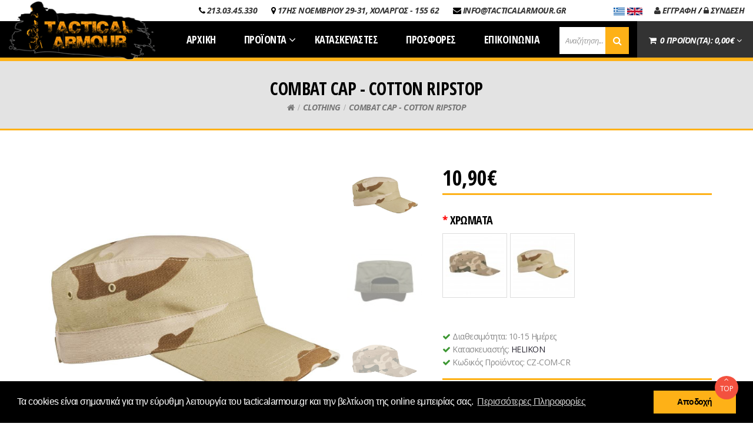

--- FILE ---
content_type: text/html; charset=utf-8
request_url: https://tacticalarmour.gr/el-gr/clothing/combat-cap-cotton-ripstop
body_size: 14201
content:

<!DOCTYPE html>
<!--[if IE]><![endif]-->
<!--[if IE 8 ]><html dir="ltr" lang="el" class="ie8"><![endif]-->
<!--[if IE 9 ]><html dir="ltr" lang="el" class="ie9"><![endif]-->
<!--[if (gt IE 9)|!(IE)]><!-->
<html dir="ltr" class="ltr" lang="el">
    <!--<![endif]-->
    <head>
        <meta charset="UTF-8" />
        <meta name="viewport" content="width=device-width, initial-scale=1">
    	<meta http-equiv="X-UA-Compatible" content="IE=edge">
        <title>COMBAT CAP - COTTON RIPSTOP</title>
        <link rel="stylesheet" href="https://cdnjs.cloudflare.com/ajax/libs/material-design-iconic-font/2.2.0/css/material-design-iconic-font.min.css">
        <base href="https://tacticalarmour.gr/" />
                <meta name="description" content="COMBAT CAP - COTTON RIPSTOP" />
                        <meta name="keywords" content= "COMBAT CAP - COTTON RIPSTOP" />
        
      
    	    	<link href="https://tacticalarmour.gr/el-gr/combat-cap-cotton-ripstop" rel="canonical" />
    	    	<link href="https://tacticalarmour.gr/image/catalog/fav.png" rel="icon" />
    	                <link href="catalog/view/theme/hostore23/stylesheet/bootstrap.css" rel="stylesheet" />
                <link href="catalog/view/theme/hostore23/stylesheet/skins/green.css" rel="stylesheet" />
                <link href="catalog/view/theme/hostore23/stylesheet/local/custom.css" rel="stylesheet" />
                <link href="catalog/view/javascript/font-awesome/css/font-awesome.min.css" rel="stylesheet" />
                <link href="catalog/view/theme/hostore23/stylesheet/animate.css" rel="stylesheet" />
                <link href="catalog/view/javascript/jquery/magnific/magnific-popup.css" rel="stylesheet" />
                <link href="catalog/view/javascript/jquery/owl-carousel/owl.carousel.css" rel="stylesheet" />
                <link href="https://fonts.googleapis.com/css?family=Open+Sans+Condensed:700|Open+Sans:400,400i,700,700i&amp;subset=greek" rel="stylesheet" />
                <link href="catalog/view/theme/hostore23/stylesheet/template.css?v=1.88" rel="stylesheet" />
                <link href="catalog/view/theme/hostore23/stylesheet/custom.css" rel="stylesheet" />
                <link href="catalog/view/javascript/jquery/magnific/magnific-popup.css" rel="stylesheet" />
                <link href="catalog/view/javascript/jquery/datetimepicker/bootstrap-datetimepicker.min.css" rel="stylesheet" />
                <link href="catalog/view/javascript/jquery/prettyphoto/prettyPhoto.css" rel="stylesheet" />
                <link href="catalog/view/javascript/jquery/owl-carousel/owl.carousel.css" rel="stylesheet" />
                        <script type="text/javascript" src="catalog/view/javascript/jquery/jquery-2.1.1.min.js"></script>
                <script type="text/javascript" src="catalog/view/javascript/jquery/magnific/jquery.magnific-popup.min.js"></script>
                <script type="text/javascript" src="catalog/view/javascript/bootstrap/js/bootstrap.min.js"></script>
                <script type="text/javascript" src="catalog/view/javascript/common.js"></script>
                <script type="text/javascript" src="catalog/view/theme/hostore23/javascript/common.js"></script>
                <script type="text/javascript" src="catalog/view/javascript/jquery/owl-carousel/owl.carousel.min.js"></script>
                <script type="text/javascript" src="catalog/view/javascript/pavdeals/countdown.js"></script>
                <script type="text/javascript" src="catalog/view/javascript/jquery/datetimepicker/moment.js"></script>
                <script type="text/javascript" src="catalog/view/javascript/jquery/datetimepicker/bootstrap-datetimepicker.min.js"></script>
                <script type="text/javascript" src="catalog/view/javascript/jquery/prettyphoto/jquery.prettyPhoto.js"></script>
        
    <!-- FONT -->

        <!-- FONT -->


      </head>
  <body class="product-product-1384 page-product layout-fullwidth">
    <div class="row-offcanvas row-offcanvas-left">
      <div id="page">
        <!-- header -->
        <script type="text/javascript" src="catalog/view/javascript/jquery/typed/typed.min.js"></script>

<script type="text/javascript">
    //typed.js
    $(function () {

        $('.typed-element').typed({

            strings: [ '<p>TACTICAL ENOUGH?</p>'],
            // Optionally use an HTML element to grab strings from (must wrap each string in a <p>)
            // stringsElement: null,
            // typing speed
            typeSpeed: 100,
            // time before typing starts
            startDelay: 0,
            // backspacing speed
            backSpeed: 0,
            // shuffle the strings
            shuffle: false,
            // time before backspacing
            backDelay: 2000,
            // loop
            loop: true,
            // false = infinite
            loopCount: false,
            // show cursor
            showCursor: true,
            // character for cursor
            cursorChar: " _",
            // attribute to type (null == text)
            attr: null,
            // either html or text
            contentType: 'html'
                // call when done callback function
                // callback: function() {},
                // starting callback function before each string
                // preStringTyped: function() {},
                //callback for every typed string
                // onStringTyped: function() {},
                // callback for reset
                // resetCallback: function() {}

        });

    });
</script>


<header id="header-layout" class="tacticalHeader">
    <div id="topbar" class="tacticalTopbar">
        <div class="container-fluid">
            <div class="pull-right">
		                <div class="information pull-left text-right hidden-xs hidden-sm">
                    <span class="infoSpan">
                        <i class="fa fa-phone" aria-hidden="true"></i>
                        <a href="tel:00302130345330">213.03.45.330</a>
                    </span>
                    <span class="infoSpan">
                        <i class="fa fa-map-marker" aria-hidden="true"></i>
                        <a href="#">17ΗΣ ΝΟΕΜΒΡΙΟΥ 29-31, ΧΟΛΑΡΓΟΣ - 155 62</a>
                    </span>
                    <span class="infoSpan">
                        <i class="fa fa-envelope" aria-hidden="true"></i>
                        <a href="mailto:info@tacticalarmour.gr">INFO@TACTICALARMOUR.GR</a>
                    </span>
                       
                </div>
		                <div class="login pull-right text-right hidden-xs hidden-sm">
                                            <a href="https://tacticalarmour.gr/index.php?route=account/register"><i class="fa fa-user" aria-hidden="true"></i> ΕΓΓΡΑΦΗ</a> &#47; 
                        <a href="https://tacticalarmour.gr/index.php?route=account/login"><i class="fa fa-lock" aria-hidden="true"></i> ΣΥΝΔΕΣΗ</a>
                                    </div>

                <div class="login pull-right text-right hidden-xs hidden-sm" style="padding-right:20px;">
               <a href="/el-gr/"><img src="/image/flags/gr.jpg" style="height:13px;"> </a>
               <a href="/en-gb/"><img src="/image/flags/gb.jpg" style="height:13px;" > </a>


                </div>

            </div>
        </div>

    </div>

    <div id="header-main">
        <div class="container-fluid">
            <div class="row">
                
                <div id="logo" class="logo inner col-md-4 col-sm-offset-1 col-sm-10 col-xs-offset-2 col-xs-8">
                    <div class="logo-store">
                        <a href="https://tacticalarmour.gr/el-gr/"><img src="https://tacticalarmour.gr/image/catalog/src/logo.png" title="Tacticalarmour" alt="Tacticalarmour" /></a>
                        <div class="typed">
                            <p class="typed-element">TACTICAL ENOUGH?</p>
                        </div>
                    </div>

                       
                </div>
            

                 
      


                <style>
                #search .input-group {
                    background-color: white;
                    width: 90% !important;
                }

                #header-main #search input {
                    padding: 0 0px 0 10px !important;
                    width: 90% !important;
                    font-weight: normal;
                }

                #header-main #search {
                    padding-bottom: 0px !important;
                }

                #header-main #search button {
                   background-color: #FEB117; 
                   width: 40px;
                }

                div .quick-access {
                   display: inline-grid;
                }

                div #search {
                    display: inline-grid;
                    float:right !important;
                    padding-left: 1% !important;
                }
                
                @media (min-width: 991px) and (max-width: 1228px) {
                       #pav-megamenu .navbar-nav > li > a {
                        font-size: 15px;
                    }

                     div #search {
                        width: 13% !important;
                    }

                     div #search .form-control::placeholder {
                        color: transparent;
                     }
                }

                

                /* Medium-high screens (standard desktops) */
                @media (min-width: 1228px) and (max-width: 1479px) {

                    .typed {
                        display:none;
                    }
                #pav-megamenu .navbar-nav > li > a {
                        font-size: 18px;
                    }

                    #header-main #search input {
                         font-size: 13px;
                    }
                     div #search {
                        width: 14% !important;
                    }
                }

                /* Medium-high screens (standard desktops) */
                @media (min-width: 1480px) and (max-width: 1617px) {

                    .typed {
                        display:none;
                    }
                #pav-megamenu .navbar-nav > li > a {
                        font-size: 17px;
                    }

                    #header-main #search input {
                         font-size: 13px;
                    }
                     div #search {
                        width: 12% !important;
                    }

                    div #search .form-control::placeholder {
                        color: transparent;
                     }
                }

                </style>
                
                
                <div id="header-bot" class="hidden-xs hidden-sm col-md-8">
                        <div class="container-inner">
                            <div class="row">
                            

                                <div class="cart-container pull-right">
                                    <div id="cart-top" class="cart-top">
                                        <div id="cart" class="clearfix">
    <div data-toggle="dropdown" data-loading-text="Φόρτωση..." class="heading media dropdown-toggle">
        <div id="cartText" class="col-xs-12">
            <i class="fa fa-shopping-cart"></i>
            <span id="cart-total" class="cart-total">0 ΠΡΟΪΟΝ(ΤΑ): 0,00€</span>
            <i class="fa fa-angle-down"></i>
        </div>
    </div>
    
    <ul class="dropdown-menu content">
            <li>
        <p class="text-center">Το καλάθι αγορών είναι άδειο!</p>
      </li>
          </ul>
</div>
                                    </div>
                                </div>

     

                <div id="search">
                    <div class="quick-access">
                               <div class="input-group">  
  <input type="text" name="search" value="" placeholder="Αναζήτηση..." class="form-control radius-x" />
  <div class="input-group-btn">
    <button type="button" class="btn btn-default btn-lg radius-x"><i class="fa fa-search"></i></button>
  </div>
</div>
                    </div>
                </div> 
                
                         

                                <div class="megamenu-container pull-right">
                                             
                                    <div id="pav-mainnav" class="hidden-xs hidden-sm">
                   
                
                                        <nav id="pav-megamenu" class="navbar">
	<div class="navbar-header">
	  <button data-toggle="offcanvas" class="btn btn-primary canvas-menu hidden-lg hidden-md" type="button"><span class="fa fa-bars"></span> Menu</button>
	</div>
	<div class="collapse navbar-collapse" id="bs-megamenu">
		<ul class="nav navbar-nav megamenu"><li class="" ><a href="/index.php?route=common/home"><span class="menu-title">ΑΡΧΙΚΗ</span></a></li><li class="parent dropdown " ><a class="dropdown-toggle" data-toggle="dropdown" href="#"><span class="menu-title">ΠΡΟΪΟΝΤΑ</span><b class="caret"></b></a><div class="dropdown-mega mega-cols cols4"  ><div class="dropdown-menu-inner"><div class="row"><div class="mega-col col-sm-3 col-1" data-type="menu"><div class="mega-col-inner"><ul><li class="parent dropdown-submenu " ><a class="dropdown-toggle" data-toggle="dropdown" href="https://tacticalarmour.gr/el-gr/clothing"><span class="menu-title">CLOTHING</span><b class="caret"></b></a><div class="dropdown-menu level2"  ><div class="dropdown-menu-inner"><div class="row"><div class="col-sm-12 mega-col" data-colwidth="12" data-type="menu" ><div class="mega-col-inner"><ul><li class=" " ><a href="https://tacticalarmour.gr/el-gr/clothing/pants"><span class="menu-title">PANTS</span></a></li><li class=" " ><a href="https://tacticalarmour.gr/el-gr/clothing/jackets"><span class="menu-title">JACKETS</span></a></li><li class=" " ><a href="https://tacticalarmour.gr/el-gr/clothing/shirts"><span class="menu-title">SHIRTS</span></a></li><li class=" " ><a href="https://tacticalarmour.gr/el-gr/clothing/shorts"><span class="menu-title">SHORTS</span></a></li><li class=" " ><a href="https://tacticalarmour.gr/el-gr/clothing/base-layers"><span class="menu-title">BASE LAYERS</span></a></li><li class=" " ><a href="https://tacticalarmour.gr/el-gr/clothing/gloves"><span class="menu-title">GLOVES</span></a></li><li class=" " ><a href="https://tacticalarmour.gr/el-gr/clothing/hats-caps"><span class="menu-title">HATS&amp;CAPS</span></a></li><li class=" " ><a href="https://tacticalarmour.gr/el-gr/clothing/neck-gaiters"><span class="menu-title">NECK GAITERS</span></a></li><li class=" " ><a href="https://tacticalarmour.gr/el-gr/clothing/clothing-fr-products"><span class="menu-title">FR PRODUCTS</span></a></li></ul></div></div></div></li><li class="parent dropdown-submenu " ><a class="dropdown-toggle" data-toggle="dropdown" href="https://tacticalarmour.gr/el-gr/footwear"><span class="menu-title">FOOTWEAR</span><b class="caret"></b></a><div class="dropdown-menu level2"  ><div class="dropdown-menu-inner"><div class="row"><div class="col-sm-12 mega-col" data-colwidth="12" data-type="menu" ><div class="mega-col-inner"><ul><li class=" " ><a href="https://tacticalarmour.gr/el-gr/footwear/boots"><span class="menu-title">HIGH SHOES</span></a></li><li class=" " ><a href="https://tacticalarmour.gr/el-gr/footwear/mid-shoes"><span class="menu-title">MID SHOES</span></a></li><li class=" " ><a href="https://tacticalarmour.gr/el-gr/footwear/shoes "><span class="menu-title">LOW SHOES</span></a></li><li class=" " ><a href="https://tacticalarmour.gr/el-gr/footwear/socks"><span class="menu-title">SOCKS</span></a></li></ul></div></div></div></li></ul></div></div><div class="mega-col col-sm-3 col-2" data-type="menu"><div class="mega-col-inner"><ul><li class="parent dropdown-submenu " ><a class="dropdown-toggle" data-toggle="dropdown" href="https://tacticalarmour.gr/el-gr/tactical-equipment"><span class="menu-title">TACTICAL EQUIPMENT</span><b class="caret"></b></a><div class="dropdown-menu level2"  ><div class="dropdown-menu-inner"><div class="row"><div class="col-sm-12 mega-col" data-colwidth="12" data-type="menu" ><div class="mega-col-inner"><ul><li class=" " ><a href="https://tacticalarmour.gr/el-gr/tactical-equipment/belts"><span class="menu-title">BELTS</span></a></li><li class=" " ><a href="https://tacticalarmour.gr/el-gr/tactical-equipment/vests-rigs"><span class="menu-title">VESTS&amp;RIGS</span></a></li><li class=" " ><a href="https://tacticalarmour.gr/el-gr/tactical-equipment/pouches"><span class="menu-title">POUCHES</span></a></li><li class=" " ><a href="https://tacticalarmour.gr/el-gr/tactical-equipment/holsters"><span class="menu-title">HOLSTERS</span></a></li><li class=" " ><a href="https://tacticalarmour.gr/el-gr/tactical-equipment/ballistic-vests"><span class="menu-title">BALLISTIC VESTS</span></a></li><li class=" " ><a href="https://tacticalarmour.gr/el-gr/tactical-equipment/slings"><span class="menu-title">SLINGS</span></a></li><li class=" " ><a href="https://tacticalarmour.gr/el-gr/tactical-equipment/medical-line"><span class="menu-title">MEDICAL LINE</span></a></li><li class=" " ><a href="https://tacticalarmour.gr/el-gr/tactical-equipment/warrior-belts"><span class="menu-title">WARRIOR BELTS</span></a></li><li class=" " ><a href="https://tacticalarmour.gr/el-gr/tactical-equipment/plate-carriers"><span class="menu-title">PLATE CARRIERS</span></a></li><li class=" " ><a href="https://tacticalarmour.gr/el-gr/tactical-equipment/helmets"><span class="menu-title">HELMETS</span></a></li><li class=" " ><a href="https://tacticalarmour.gr/el-gr/tactical-equipment/ballistic-plates"><span class="menu-title">BALLISTIC PLATES</span></a></li><li class=" " ><a href="https://tacticalarmour.gr/el-gr/tactical-equipment/magazine-pouches"><span class="menu-title">MAGAZINE POUCHES</span></a></li><li class=" " ><a href="https://tacticalarmour.gr/el-gr/tactical-equipment/sar"><span class="menu-title">SAR</span></a></li></ul></div></div></div></li><li class="parent dropdown-submenu " ><a class="dropdown-toggle" data-toggle="dropdown" href="https://tacticalarmour.gr/el-gr/bags-packs"><span class="menu-title">BAGS&amp;PACKS</span><b class="caret"></b></a><div class="dropdown-menu level2"  ><div class="dropdown-menu-inner"><div class="row"><div class="col-sm-12 mega-col" data-colwidth="12" data-type="menu" ><div class="mega-col-inner"><ul><li class=" " ><a href="https://tacticalarmour.gr/el-gr/bags-packs/backpacks"><span class="menu-title">BACKPACKS</span></a></li><li class=" " ><a href="https://tacticalarmour.gr/el-gr/bags-packs/bags"><span class="menu-title">BAGS</span></a></li><li class=" " ><a href="https://tacticalarmour.gr/el-gr/bags-packs/gun-cases"><span class="menu-title">GUN CASES</span></a></li><li class=" " ><a href="https://tacticalarmour.gr/el-gr/bags-packs/hard-cases"><span class="menu-title">HARD CASES</span></a></li></ul></div></div></div></li></ul></div></div><div class="mega-col col-sm-3 col-3" data-type="menu"><div class="mega-col-inner"><ul><li class="parent dropdown-submenu " ><a class="dropdown-toggle" data-toggle="dropdown" href="https://tacticalarmour.gr/el-gr/accessories"><span class="menu-title">ACCESSORIES</span><b class="caret"></b></a><div class="dropdown-menu level2"  ><div class="dropdown-menu-inner"><div class="row"><div class="col-sm-12 mega-col" data-colwidth="12" data-type="menu" ><div class="mega-col-inner"><ul><li class=" " ><a href="https://tacticalarmour.gr/el-gr/accessories/Operational lenses, accessories, maximum brightness, low consumption"><span class="menu-title">FLASHLIGHTS</span></a></li><li class=" " ><a href="https://tacticalarmour.gr/el-gr/accessories/military-knives-pocket-knives"><span class="menu-title">KNIVES</span></a></li><li class=" " ><a href="https://tacticalarmour.gr/el-gr/accessories/Military Goods, Multi Tools, Regular Equipment, Weather Conditions"><span class="menu-title">MULTITOOLS</span></a></li><li class=" " ><a href="https://tacticalarmour.gr/el-gr/accessories/eyewear"><span class="menu-title">EYEWEAR</span></a></li><li class=" " ><a href="https://tacticalarmour.gr/el-gr/accessories/business-binoculars-dissectometers-monitoring"><span class="menu-title">FACE PROTECTION</span></a></li><li class=" " ><a href="https://tacticalarmour.gr/el-gr/accessories/otoaspides-skopovolis"><span class="menu-title">EAR PROTECTION</span></a></li><li class=" " ><a href="https://tacticalarmour.gr/el-gr/accessories/Military Diving, Accessories, antifungal"><span class="menu-title">GADGET</span></a></li><li class=" " ><a href="https://tacticalarmour.gr/el-gr/accessories/military-police-knee-pads"><span class="menu-title">PADS</span></a></li><li class=" " ><a href="https://tacticalarmour.gr/el-gr/accessories/patches"><span class="menu-title">PATCHES</span></a></li><li class=" " ><a href="https://tacticalarmour.gr/el-gr/accessories/weapon-care"><span class="menu-title">WEAPON CARE</span></a></li></ul></div></div></div></li><li class="parent dropdown-submenu " ><a class="dropdown-toggle" data-toggle="dropdown" href="https://tacticalarmour.gr/el-gr/tacticalarmour.gr"><span class="menu-title">BUSHCRAFT</span><b class="caret"></b></a><div class="dropdown-menu level2"  ><div class="dropdown-menu-inner"><div class="row"><div class="col-sm-12 mega-col" data-colwidth="12" data-type="menu" ><div class="mega-col-inner"><ul><li class=" " ><a href="https://tacticalarmour.gr/el-gr/tacticalarmour.gr/backpacksbags"><span class="menu-title">BACKPACKS&amp;BAGS</span></a></li><li class=" " ><a href="https://tacticalarmour.gr/el-gr/tacticalarmour.gr/survival-gear"><span class="menu-title">SURVIVAL GEAR</span></a></li><li class=" " ><a href="https://tacticalarmour.gr/el-gr/tacticalarmour.gr/camp-bottlescups"><span class="menu-title">CAMP BOTTLES&amp;CUPS</span></a></li><li class=" " ><a href="https://tacticalarmour.gr/el-gr/tacticalarmour.gr/bushcraft-pouches"><span class="menu-title">POUCHES</span></a></li><li class=" " ><a href="https://tacticalarmour.gr/el-gr/tacticalarmour.gr/axes"><span class="menu-title"> AXES</span></a></li><li class=" " ><a href="https://tacticalarmour.gr/el-gr/tacticalarmour.gr/emergency-foodpacks"><span class="menu-title">EMERGENCY FOODPACKS</span></a></li></ul></div></div></div></li></ul></div></div><div class="mega-col col-sm-3 col-4" data-type="menu"><div class="mega-col-inner"><ul><li class="parent dropdown-submenu " ><a class="dropdown-toggle" data-toggle="dropdown" href="https://tacticalarmour.gr/el-gr/tacticalarmou.gr-womens-line"><span class="menu-title">WOMENS LINE</span><b class="caret"></b></a><div class="dropdown-menu level2"  ><div class="dropdown-menu-inner"><div class="row"><div class="col-sm-12 mega-col" data-colwidth="12" data-type="menu" ><div class="mega-col-inner"><ul><li class=" " ><a href="https://tacticalarmour.gr/el-gr/tacticalarmou.gr-womens-line&amp;filter=101"><span class="menu-title">PANTS&amp;TIGHTS</span></a></li><li class=" " ><a href="https://tacticalarmour.gr/el-gr/tacticalarmou.gr-womens-line&amp;filter=102"><span class="menu-title">FLEECES&amp;JACKETS</span></a></li><li class=" " ><a href="https://tacticalarmour.gr/el-gr/tacticalarmou.gr-womens-line&amp;filter=103"><span class="menu-title">T-SHIRTS&amp;POLO SHIRTS</span></a></li></ul></div></div></div></li><li class="parent dropdown-submenu " ><a class="dropdown-toggle" data-toggle="dropdown" href="https://tacticalarmour.gr/el-gr/combat-aid-equipment"><span class="menu-title">COMBAT AID EQUIPMENT</span><b class="caret"></b></a><div class="dropdown-menu level2"  ><div class="dropdown-menu-inner"><div class="row"><div class="col-sm-12 mega-col" data-colwidth="12" data-type="menu" ><div class="mega-col-inner"><ul><li class=" " ><a href="https://tacticalarmour.gr/el-gr/combat-aid-equipment&amp;filter=114"><span class="menu-title">IFAK</span></a></li><li class=" " ><a href="https://tacticalarmour.gr/el-gr/combat-aid-equipment&amp;filter=115"><span class="menu-title">TOURNIQUET (TQ'S)</span></a></li><li class=" " ><a href="https://tacticalarmour.gr/el-gr/combat-aid-equipment&amp;filter=116"><span class="menu-title">ISRAELI BANDAGES</span></a></li><li class=" " ><a href="https://tacticalarmour.gr/el-gr/combat-aid-equipment&amp;filter=117"><span class="menu-title">HEMOSTATIC GAUZES</span></a></li><li class=" " ><a href=""><span class="menu-title">CHEST SEAL</span></a></li><li class=" " ><a href="https://tacticalarmour.gr/el-gr/combat-aid-equipment&amp;filter=119"><span class="menu-title">BURN TREATMENT</span></a></li></ul></div></div></div></li></ul></div></div></div></div></div></li><li class="" ><a href="/index.php?route=product/manufacturer"><span class="menu-title">ΚΑΤΑΣΚΕΥΑΣΤΕΣ</span></a></li><li class="" ><a href="/index.php?route=product/special"><span class="menu-title">ΠΡΟΣΦΟΡΕΣ</span></a></li><li class="" ><a href="/index.php?route=information/contact"><span class="menu-title">ΕΠΙΚΟΙΝΩΝΙΑ</span></a></li></ul>	</div>
</nav>                                                                            </div>

                      
                                </div>
                                

                           
                                
                            </div>
                        </div>
                </div>
            </div>
        </div>
    </div>

</header>
 
        <!-- /header -->
        <div class="bottom-offcanvas visible-xs visible-sm space-10 space-top-10">
            <div class="container">
                <button data-toggle="offcanvas" class="btn btn-primary" type="button"><i class="fa fa-bars"></i></button>
            </div>
        </div>
        <!-- sys-notification -->
        <div id="sys-notification">
          <div class="container">
            <div id="notification"></div>
          </div>
        </div>
        <!-- /sys-notification -->
                        

<div class="header-prod">
		<h1 class="title-product" itemprop="name">COMBAT CAP - COTTON RIPSTOP</h1>
			<div class="breadcrumbs space-10">
				<div class="container"> 
					<div class="container-inner">
																			 <ul class="list-unstyled breadcrumb-links">
														<li><a href="https://tacticalarmour.gr/el-gr/"><i class="fa fa-home"></i></a></li>
														<li><a href="https://tacticalarmour.gr/el-gr/clothing">CLOTHING</a></li>
														<li><a href="https://tacticalarmour.gr/el-gr/clothing/combat-cap-cotton-ripstop">COMBAT CAP - COTTON RIPSTOP</a></li>
														</ul>
											</div>
				</div>
			</div>
	</div>	
<div class="main-columns container">
  <div class="row">
	  	<div id="sidebar-main" class="col-sm-12 col-xs-12">
		<div id="content">
			 
						 
	
<div class="product-info" itemscope itemtype="">
	
    <div class="row">
    
        <link href="catalog/view/theme/hostore23/stylesheet/masterslider/masterslider.css"  rel='stylesheet' type='text/css'>
    <link href="catalog/view/theme/hostore23/stylesheet/masterslider/styles/ms-showcase2.css" rel='stylesheet' type='text/css'>
    <link href="catalog/view/theme/hostore23/stylesheet/masterslider/styles/ms-lightbox.css" rel='stylesheet' type='text/css'>
    <link href="catalog/view/theme/hostore23/stylesheet/masterslider/styles/prettyPhoto.css" rel='stylesheet' type='text/css'>
    <script src="catalog/view/javascript/masterslider/masterslider.min.js"></script>
    <script src="catalog/view/javascript/masterslider/jquery.prettyPhoto.js"></script>

    <div class="col-xs-12 col-sm-6 col-md-7 col-lg-7 image-container">
        <div class="ms-showcase2-template ms-showcase2-vertical">
            <div class="master-slider ms-skin-default" id="masterslider">
                                <div class="ms-slide">
                    <a href="https://tacticalarmour.gr/image/cache/catalog/Helikon/COMBAT%20CAP%20-%20COTTON%20RIPSTOP/CZ-COM-CR-czapka_combat_-_cotton_ripstop-1-1000_1-1000x1000.jpg" data-rel="prettyPhoto[gallery1]"></a>
                    <img src="https://tacticalarmour.gr/image/cache/catalog/Helikon/COMBAT%20CAP%20-%20COTTON%20RIPSTOP/CZ-COM-CR-czapka_combat_-_cotton_ripstop-1-1000_1-1000x1000.jpg" class="ms-image" data-zoom-image="https://tacticalarmour.gr/image/cache/catalog/Helikon/COMBAT%20CAP%20-%20COTTON%20RIPSTOP/CZ-COM-CR-czapka_combat_-_cotton_ripstop-1-1000_1-1000x1000.jpg" data-src="https://tacticalarmour.gr/image/cache/catalog/Helikon/COMBAT%20CAP%20-%20COTTON%20RIPSTOP/CZ-COM-CR-czapka_combat_-_cotton_ripstop-1-1000_1-1000x1000.jpg" alt="COMBAT CAP - COTTON RIPSTOP"/> 
                    <img class="ms-thumb" id="image7381" src="https://tacticalarmour.gr/image/cache/catalog/Helikon/COMBAT%20CAP%20-%20COTTON%20RIPSTOP/CZ-COM-CR-czapka_combat_-_cotton_ripstop-1-1000_1-800x800.jpg" alt="thumb" />
                </div>

                                                        <div class="ms-slide">
                        <a href="https://tacticalarmour.gr/image/cache/catalog/Helikon/COMBAT%20CAP%20-%20COTTON%20RIPSTOP/cz-com-pr-02_back-1000x1000.jpg" data-rel="prettyPhoto[gallery1]"></a>
                        <img src="https://tacticalarmour.gr/image/cache/catalog/Helikon/COMBAT%20CAP%20-%20COTTON%20RIPSTOP/cz-com-pr-02_back-1000x1000.jpg" class="ms-image" data-zoom-image="https://tacticalarmour.gr/image/cache/catalog/Helikon/COMBAT%20CAP%20-%20COTTON%20RIPSTOP/cz-com-pr-02_back-1000x1000.jpg" data-src="https://tacticalarmour.gr/image/cache/catalog/Helikon/COMBAT%20CAP%20-%20COTTON%20RIPSTOP/cz-com-pr-02_back-1000x1000.jpg" alt="COMBAT CAP - COTTON RIPSTOP"/> 
                        <img class="ms-thumb"  src="https://tacticalarmour.gr/image/cache/catalog/Helikon/COMBAT%20CAP%20-%20COTTON%20RIPSTOP/cz-com-pr-02_back-105x105.jpg" alt="thumb" />
                    </div>
                                                                                                                                            <div class="ms-slide">
                                        <a href="https://tacticalarmour.gr/image/cache/catalog/Helikon/COMBAT%20CAP%20-%20COTTON%20RIPSTOP/cz-com-cr-06-1000x1000.jpg" data-rel="prettyPhoto[gallery1]"></a>
                                        <img src="https://tacticalarmour.gr/image/cache/catalog/Helikon/COMBAT%20CAP%20-%20COTTON%20RIPSTOP/cz-com-cr-06-1000x1000.jpg" class="ms-image" data-zoom-image="https://tacticalarmour.gr/image/cache/catalog/Helikon/COMBAT%20CAP%20-%20COTTON%20RIPSTOP/cz-com-cr-06-1000x1000.jpg" data-src="https://tacticalarmour.gr/image/cache/catalog/Helikon/COMBAT%20CAP%20-%20COTTON%20RIPSTOP/cz-com-cr-06-1000x1000.jpg" alt="COMBAT CAP - COTTON RIPSTOP"/> 
                                        <img class="ms-thumb" id="image7380" src="https://tacticalarmour.gr/image/cache/catalog/Helikon/COMBAT%20CAP%20-%20COTTON%20RIPSTOP/cz-com-cr-06-1000x1000.jpg" alt="thumb" />
                                    </div>
                                                                <div class="ms-slide">
                                        <a href="https://tacticalarmour.gr/image/cache/catalog/Helikon/COMBAT%20CAP%20-%20COTTON%20RIPSTOP/CZ-COM-CR-czapka_combat_-_cotton_ripstop-1-1000_1-1000x1000.jpg" data-rel="prettyPhoto[gallery1]"></a>
                                        <img src="https://tacticalarmour.gr/image/cache/catalog/Helikon/COMBAT%20CAP%20-%20COTTON%20RIPSTOP/CZ-COM-CR-czapka_combat_-_cotton_ripstop-1-1000_1-1000x1000.jpg" class="ms-image" data-zoom-image="https://tacticalarmour.gr/image/cache/catalog/Helikon/COMBAT%20CAP%20-%20COTTON%20RIPSTOP/CZ-COM-CR-czapka_combat_-_cotton_ripstop-1-1000_1-1000x1000.jpg" data-src="https://tacticalarmour.gr/image/cache/catalog/Helikon/COMBAT%20CAP%20-%20COTTON%20RIPSTOP/CZ-COM-CR-czapka_combat_-_cotton_ripstop-1-1000_1-1000x1000.jpg" alt="COMBAT CAP - COTTON RIPSTOP"/> 
                                        <img class="ms-thumb" id="image7381" src="https://tacticalarmour.gr/image/cache/catalog/Helikon/COMBAT%20CAP%20-%20COTTON%20RIPSTOP/CZ-COM-CR-czapka_combat_-_cotton_ripstop-1-1000_1-1000x1000.jpg" alt="thumb" />
                                    </div>
                                                                                                    </div>
        </div>
    </div>
<script type="text/javascript">
    var slider = new MasterSlider();
    slider.control('arrows');  
    slider.control('scrollbar' , {dir:'h'});
    slider.control('thumblist' , {autohide:false, dir:'v', arrows:false, align:'right', width:127, height:137, margin:5, space:5, hideUnder:300});
    
    slider.setup('masterslider' , {
        width:540,
        height:586,
        space:5
    });

    $(document).ready(function(){
        $("a[data-rel^='prettyPhoto']").prettyPhoto({
            social_tools:false
        });
    });
</script>
 
   
  <div class="col-xs-12 col-sm-6 col-md-5 col-lg-5">
<div class="product-info-bg">
                                    <div class="rating">
                                                                                    <span class="fa fa-stack"><i class="fa fa-star-o fa-stack-1x"></i></span>
                                                                                                                <span class="fa fa-stack"><i class="fa fa-star-o fa-stack-1x"></i></span>
                                                                                                                <span class="fa fa-stack"><i class="fa fa-star-o fa-stack-1x"></i></span>
                                                                                                                <span class="fa fa-stack"><i class="fa fa-star-o fa-stack-1x"></i></span>
                                                                                                                <span class="fa fa-stack"><i class="fa fa-star-o fa-stack-1x"></i></span>
                                                                            <a href="#review-form" class="popup-with-form" onclick="$('a[href=\'#tab-review\']').trigger('click'); return false;" >0 αξιολογήσεις</a> / <a href="#review-form"  class="popup-with-form" onclick="$('a[href=\'#tab-review\']').trigger('click'); return false;" >Γράψτε μια αξιολόγηση</a>
                    </div>
                
                                    <div class="price detail space-10" itemprop="offers" itemscope itemtype="">
                        <span itemprop="priceCurrency" content="EUR" />
                        <ul class="list-unstyled">
                                                            <li>
                                    <span class="price-new">10,90€</span>
                                    <span id="originalprice" data-originalprice="10.9000" itemprop="price" content="10.9000" />
                                </li>
                                                    </ul>
                    </div>
                
                <ul class="list-unstyled">
                                                        </ul>
 
                <div id="product">
                                                                                                                                                                                                                                                    <div class="form-group required form-images">
                                    <h3 class="control-label">ΧΡΩΜΑΤΑ</h3>
                                    <div id="input-option1403">
                                                                                    <div class="radio">
                                                <label>
                                                    <input type="radio" name="option[1403]" 
                                                        value="7380" 
                                                        data-price="0" 
                                                        data-price_prefix="+" 
                                                        />
                                                    <img src="https://tacticalarmour.gr/image/cache/catalog/Helikon/COMBAT%20CAP%20-%20COTTON%20RIPSTOP/cz-com-cr-06-110x110.jpg" alt="PL DESERT" class="img-thumbnail" />
                                                    <span>
                                                        PL DESERT                                                                                                            </span>
                                                </label>
                                            </div>
                                                                                    <div class="radio">
                                                <label>
                                                    <input type="radio" name="option[1403]" 
                                                        value="7381" 
                                                        data-price="0" 
                                                        data-price_prefix="+" 
                                                        />
                                                    <img src="https://tacticalarmour.gr/image/cache/catalog/Helikon/COMBAT%20CAP%20-%20COTTON%20RIPSTOP/CZ-COM-CR-czapka_combat_-_cotton_ripstop-1-1000_1-110x110.jpg" alt="US DESERT" class="img-thumbnail" />
                                                    <span>
                                                        US DESERT                                                                                                            </span>
                                                </label>
                                            </div>
                                                                            </div>
                                </div>
                                <script type="text/javascript">
                                    $(document).ready(function(){
                                        $('#input-option1403 input').change(function(){
                                            $('#input-option1403 label').removeClass('option-selected');
                                            $(this).parent().addClass('option-selected');

                                            var oprice = parseFloat($('#originalprice').data('originalprice'));
                                            var fprice = oprice + (($(this).data('price_prefix') === "-") ? (-1) : 1)*$(this).data('price');
                                            var imageTo = $(this).val();

                                            $('.price-new').text((fprice).toFixed(2)+'€');
                                            $('#image'+imageTo).click();
                                        });
                                    });
                                </script>
                                                                                                                                            
                            
                                                        
                                                                        
                    <div class="border-success space-5">
                        <ul class="list-unstyled det">
                                                            <li><i class="fa fa-check" aria-hidden="true"></i>
                                    <span class="list-be">Διαθεσιμότητα: </span>
                                    10-15 Ημέρες</li>
                                                                                        <li><i class="fa fa-check" aria-hidden="true"></i>
                                    <span class="list-be">Κατασκευαστής: </span>
                                    <a href="https://tacticalarmour.gr/el-gr/helikon">HELIKON</a></li>
                                                            <li><i class="fa fa-check" aria-hidden="true"></i>
                                    <span class="list-be">Κωδικός Προϊόντος: </span>
                                    CZ-COM-CR</li>
                                                                                </ul>
                    </div>
                    
                    
                    <div class="product-extra clearfix">
                        <label class="control-label pull-left qty">Ποσότητα:</label>
                        <div class="quantity-adder pull-left">
                            <span class="add-down add-action pull-left">
                                <i class="fa fa-minus"></i>
                            </span>
                            <div class="quantity-number pull-left">
                                <input type="text" name="quantity" value="1" size="2" id="input-quantity" class="form-control" />
                            </div>                  
                            <span class="add-up add-action pull-left">
                                <i class="fa fa-plus"></i>
                            </span>
                        </div>
                        <div class="cartblock">
                            <div class="cart pull-left">
                                <button type="button" id="button-cart" data-loading-text="Φόρτωση..." class="btn btn-primary"><i class="fa-fw fa fa-shopping-cart"></i>Προσθήκη στο καλάθι</button>
                            </div>

                            <div class="pull-left">  
<!--                                <button><a data-toggle="tooltip" class="wishlist" title="Επιθυμητό" onclick="wishlist.add('1384');"><i class="fa-fw fa fa-heart-o"></i></a></button>-->
                                <button data-toggle="tooltip" class="wishlist" title="Επιθυμητό" onclick="wishlist.add('1384');"><a><i class="fa-fw fa fa-heart-o"></i></a></button>
                            </div>
                            <div class="pull-left">
<!--                               <button> <a data-toggle="tooltip" class="compare" title="Σύγκριση" onclick="compare.add('1384');"><i class="fa-fw fa fa-refresh"></i></a></button>-->
                               <button data-toggle="tooltip" class="compare" title="Σύγκριση" onclick="compare.add('1384');" style="padding-left:25px!important;"> <a><i class="fa-fw fa fa-refresh"></i></a></button>
                            </div>
                        </div>
                    </div>
                    <input type="hidden" name="product_id" value="1384" />
                </div>
                <div class="clearfix"></div>
        
                 

                     <!-- AddThis Button BEGIN --> 
                    <div class="addthis_toolbox addthis_default_style ">
                        <a class="addthis_button_facebook_like" fb:like:layout="button_count"></a>
                        <a class="addthis_button_tweet"></a>
                        <a class="addthis_button_pinterest_pinit"></a>
                        <a class="addthis_counter addthis_pill_style"></a>
                    </div>
                    <script type="text/javascript" src="//s7.addthis.com/js/300/addthis_widget.js#pubid=ra-515eeaf54693130e"></script> 
                    <!-- AddThis Button END --> 
                <div class="tags">
                                    </div>
            </div>
    </div><!-- End div bg -->
</div>

<div class="box-product-infomation tab-v2 ">
    <ul class="nav nav-tabs" role="tablist">
        <li class="active"><a href="#tab-description" data-toggle="tab">Περιγραφή</a></li>
                            <li><a href="#tab-review" data-toggle="tab">Αξιολογήσεις (0)</a></li>
                            </ul>
    <div class="tab-content text-left">
        <div class="tab-pane active" id="tab-description" itemprop="description"><p>COMBAT CAP - COTTON RIPSTOP</p><p>DESCRIPTION</p><p>SKU<span style="white-space:pre">	</span>CZ-COM-CR</p><p>Weight [g]<span style="white-space:pre">	</span>76</p><p>Designation<span style="white-space:pre">	</span>Combat patrol cap</p><p>Essential product features<span style="white-space:pre">	</span>Lightweight</p><p>Breathable</p><p>Fit<span style="white-space:pre">	</span>One-size-fits-all</p><p>Material<span style="white-space:pre">	</span>100% Cotton</p><p>Washing principles<span style="white-space:pre">	</span>Garment may be laundered through the use of water, detergent or soap and gentle hand manipulation. Do not bleach Do not iron Do not dry clean Do not tumble dry</p><p><br></p><p><img src="https://tacticalarmour.gr/image/catalog/Helikon/alogos/100-cotton.jpg" style="width: 90px;">&nbsp;&nbsp;<img src="https://tacticalarmour.gr/image/catalog/Helikon/alogos/one-size.jpg" style="width: 90px;"><br></p><p><br></p><p>Adjustable and very breathable patrol cap in a classic BDU cut. Intended for use in hot weather conditions, offers a great protection against sun and insects. Adjustable by a metal buckle and strap located in the back of the cap.</p></div>
                
            <div class="tab-pane" id="tab-review">

                <div id="review" class="space-20">

                </div>
                <p> <a href="#review-form"  class="popup-with-form btn btn-sm btn-primary" onclick="$('a[href=\'#tab-review\']').trigger('click'); return false;" >Γράψτε μια αξιολόγηση</a></p>

               <div class="hide"> <div id="review-form" class="panel review-form-width"><div class="panel-body">
                <form class="form-horizontal" id="form-review">
                 
                    <h2>Γράψτε μια αξιολόγηση</h2>
                    <div class="form-group required">
                        <div class="col-sm-12">
                            <label class="control-label" for="input-name">Το Όνομα σας</label>
                            <input type="text" name="name" value="" id="input-name" class="form-control" />
                        </div>
                    </div>
                    <div class="form-group required">
                        <div class="col-sm-12">
                            <label class="control-label" for="input-review">Η Αξιολόγηση σας</label>
                            <textarea name="text" rows="5" id="input-review" class="form-control"></textarea>
                            <div class="help-block"><span style="color: #FF0000;">Σημείωση:</span> η HTML δεν επεξεργάζεται!</div>
                        </div>
                    </div>
                    <div class="form-group required">
                        <div class="col-sm-12">
                            <label class="control-label">Βαθμολογία</label>
                            &nbsp;&nbsp;&nbsp; Κακή&nbsp;
                            <input type="radio" name="rating" value="1" />
                            &nbsp;
                            <input type="radio" name="rating" value="2" />
                            &nbsp;
                            <input type="radio" name="rating" value="3" />
                            &nbsp;
                            <input type="radio" name="rating" value="4" />
                            &nbsp;
                            <input type="radio" name="rating" value="5" />
                            &nbsp;Καλή</div>
                    </div>
                    <fieldset>
  <legend>Captcha</legend>
  <div class="form-group required">
        <label class="col-sm-2 control-label" for="input-captcha">Enter the code in the box below</label>
    <div class="col-sm-10">
      <input type="text" name="captcha" id="input-captcha" class="form-control" />
      <img src="index.php?route=extension/captcha/basic_captcha/captcha" alt="" />
          </div>
      </div>
</fieldset>
                    <div class="buttons">
                        <div class="pull-right">
                            <button type="button" id="button-review" data-loading-text="Φόρτωση..." class="btn btn-primary">Συνέχεια</button>
                        </div>
                    </div>
                </form></div></div>
                </div>

            </div>
                        
    </div>
</div>
</div>
			
		</div>
	</div>
			</div>
</div>


<div id="modblock1" class="space-padding-tb-30 container">
    <h3 class="blockTitle">ΚΑΤΑΣΚΕΥΑΣΤΕΣ</h3>
    <div id="carousel1" class="carouselBlock owl-carousel">
                    <div class="item text-center" class="carouselWrap">
                                    <a class="carouselLink" href="https://tacticalarmour.gr/index.php?route=/product/manufacturer/info&amp;manufacturer_id=23">
                        <div class="carouselCaption">Helikon Text</div>
                        <img src="https://tacticalarmour.gr/image/cache/catalog/brands/helikon-170x121.jpg" alt="Helikon Text" class="img-responsive" />
                    </a>
                            </div>
                    <div class="item text-center" class="carouselWrap">
                                    <a class="carouselLink" href="https://tacticalarmour.gr/index.php?route=/product/manufacturer/info&amp;manufacturer_id=58">
                        <div class="carouselCaption">Clawgear</div>
                        <img src="https://tacticalarmour.gr/image/cache/catalog/brands/CG_Logo_Two_Lines_Dual_Colour_Brown_Black-resized-170x121.jpg" alt="Clawgear" class="img-responsive" />
                    </a>
                            </div>
                    <div class="item text-center" class="carouselWrap">
                                    <a class="carouselLink" href="https://tacticalarmour.gr/index.php?route=/product/manufacturer/info&amp;manufacturer_id=39">
                        <div class="carouselCaption">Direct Action</div>
                        <img src="https://tacticalarmour.gr/image/cache/catalog/brands/direct-170x121.jpg" alt="Direct Action" class="img-responsive" />
                    </a>
                            </div>
                    <div class="item text-center" class="carouselWrap">
                                    <a class="carouselLink" href="https://tacticalarmour.gr/index.php?route=/product/manufacturer/info&amp;manufacturer_id=47">
                        <div class="carouselCaption">Moraknil</div>
                        <img src="https://tacticalarmour.gr/image/cache/catalog/brands/%20λήψης22-170x121.jpg" alt="Moraknil" class="img-responsive" />
                    </a>
                            </div>
                    <div class="item text-center" class="carouselWrap">
                                    <a class="carouselLink" href="https://tacticalarmour.gr/index.php?route=/product/manufacturer/info&amp;manufacturer_id=43">
                        <div class="carouselCaption">Garmont</div>
                        <img src="https://tacticalarmour.gr/image/cache/catalog/Garmont/garmont-170x121.jpg" alt="Garmont" class="img-responsive" />
                    </a>
                            </div>
                    <div class="item text-center" class="carouselWrap">
                                    <a class="carouselLink" href="https://tacticalarmour.gr/index.php?route=/product/manufacturer/info&amp;manufacturer_id=38">
                        <div class="carouselCaption">Anorak</div>
                        <img src="https://tacticalarmour.gr/image/cache/catalog/brands/anorak-170x121.jpg" alt="Anorak" class="img-responsive" />
                    </a>
                            </div>
                    <div class="item text-center" class="carouselWrap">
                                    <a class="carouselLink" href="https://tacticalarmour.gr/index.php?route=/product/manufacturer/info&amp;manufacturer_id=21">
                        <div class="carouselCaption">Tasmanian Tiger</div>
                        <img src="https://tacticalarmour.gr/image/cache/catalog/brands/tasmanian-170x121.jpg" alt="Tasmanian Tiger" class="img-responsive" />
                    </a>
                            </div>
            </div>
    <div class="text-center space-top-25">
        <a href="/index.php?route=product/manufacturer" class="btn btn-primary">ΔΕΣ ΟΛΟΥΣ ΤΟΥΣ ΚΑΤΑΣΚΕΥΑΣΤΕΣ</a>
    </div>

    <script type="text/javascript">
        $('#carousel1').owlCarousel({
            autoplay: false,
            items: 6,
            nav: true,
            navText: ['<i class="fa fa-chevron-left fa-2x"></i>', '<i class="fa fa-chevron-right fa-2x"></i>'],
            dots: false,
             responsive : {
    
                0 : {
                    items:2,
                     nav:true
                },

                480 : {
                    items:3,
                     nav:true
                },
   
                768 : {
                    items:4,
                     nav:true
                },
               1000 : {
                    items:5,
                     nav:true
                },
                1200 : {
                    items:6,
                     nav:true
                },
            }
        });
    </script>
</div>
 
<script type="text/javascript"><!--
$('select[name=\'recurring_id\'], input[name="quantity"]').change(function(){
	$.ajax({
		url: 'index.php?route=product/product/getRecurringDescription',
		type: 'post',
		data: $('input[name=\'product_id\'], input[name=\'quantity\'], select[name=\'recurring_id\']'),
		dataType: 'json',
		beforeSend: function() {
			$('#recurring-description').html('');
		},
		success: function(json) {
			$('.alert, .text-danger').remove();
			if (json['success']) {
				$('#recurring-description').html(json['success']);
			}
		}
	});
});
//--></script> 
<script type="text/javascript"><!--
$('#button-cart').on('click', function() {
	$.ajax({
		url: 'index.php?route=checkout/cart/add',
		type: 'post',
		data: $('#product input[type=\'text\'], #product input[type=\'hidden\'], #product input[type=\'radio\']:checked, #product input[type=\'checkbox\']:checked, #product select, #product textarea'),
		dataType: 'json',
		beforeSend: function() {
			$('#button-cart').button('loading');
		},
		complete: function() {
			$('#button-cart').button('reset');
		},
		success: function(json) {
			$('.alert, .text-danger').remove();
			$('.form-group').removeClass('has-error');

			if (json['error']) {
				if (json['error']['option']) {
					for (i in json['error']['option']) {
						var element = $('#input-option' + i.replace('_', '-'));
						
						if (element.parent().hasClass('input-group')) {
							element.parent().after('<div class="text-danger">' + json['error']['option'][i] + '</div>');
						} else {
							element.after('<div class="text-danger">' + json['error']['option'][i] + '</div>');
						}
					}
				}
				
				if (json['error']['recurring']) {
					$('select[name=\'recurring_id\']').after('<div class="text-danger">' + json['error']['recurring'] + '</div>');
				}
				
				// Highlight any found errors
				$('.text-danger').parent().addClass('has-error');
			}
			
			if (json['success']) {
				$('#notification').html('<div class="alert alert-success">' + json['success'] + '<button type="button" class="close" data-dismiss="alert">&times;</button></div>');
		          
		
				$('#cart-total').html(json['total']);
				
				$('html, body').animate({ scrollTop: 0 }, 'slow');
				
				$('#cart > ul').load('index.php?route=common/cart/info ul li');
			}
		},
        error: function(xhr, ajaxOptions, thrownError) {
            alert(thrownError + "\r\n" + xhr.statusText + "\r\n" + xhr.responseText);
        }
	});
});
//--></script> 
<script type="text/javascript"><!--
$('.date').datetimepicker({
	pickTime: false
});

$('.datetime').datetimepicker({
	pickDate: true,
	pickTime: true
});

$('.time').datetimepicker({
	pickDate: false
});

$('button[id^=\'button-upload\']').on('click', function() {
	var node = this;
	
	$('#form-upload').remove();
	
	$('body').prepend('<form enctype="multipart/form-data" id="form-upload" style="display: none;"><input type="file" name="file" /></form>');
	
	$('#form-upload input[name=\'file\']').trigger('click');
	if (typeof timer != 'undefined') {
    	clearInterval(timer);
	}

	timer = setInterval(function() {
		if ($('#form-upload input[name=\'file\']').val() != '') {
			clearInterval(timer);

			$.ajax({
				url: 'index.php?route=tool/upload',
				type: 'post',
				dataType: 'json',
				data: new FormData($('#form-upload')[0]),
				cache: false,
				contentType: false,
				processData: false,
				beforeSend: function() {
					$(node).button('loading');
				},
				complete: function() {
					$(node).button('reset');
				},
				success: function(json) {
					$('.text-danger').remove();

					if (json['error']) {
						$(node).parent().find('input').after('<div class="text-danger">' + json['error'] + '</div>');
					}

					if (json['success']) {
						alert(json['success']);

						$(node).parent().find('input').attr('value', json['code']);
					}
				},
				error: function(xhr, ajaxOptions, thrownError) {
					alert(thrownError + "\r\n" + xhr.statusText + "\r\n" + xhr.responseText);
				}
			});
		}
	}, 500);
});
//--></script> 
<script type="text/javascript"><!--
$('#review').delegate('.pagination a', 'click', function(e) {
  e.preventDefault();

    $('#review').fadeOut('slow');

    $('#review').load(this.href);

    $('#review').fadeIn('slow');
});

$('#review').load('index.php?route=product/product/review&product_id=1384');

$('#button-review').on('click', function() {
	$.ajax({
		url: 'index.php?route=product/product/write&product_id=1384',
		type: 'post',
		dataType: 'json',
		data: $("#form-review").serialize(),
		beforeSend: function() {
			$('#button-review').button('loading');
		},
		complete: function() {
			$('#button-review').button('reset');
		},
		success: function(json) {
			$('.alert-success, .alert-danger').remove();

			if (json['error']) {
				$('#review-form').prepend('<div class="alert alert-danger"><i class="fa fa-exclamation-circle"></i> ' + json['error'] + '</div>');
			}

			if (json['success']) {
				$('#review-form').prepend('<div class="alert alert-success"><i class="fa fa-check-circle"></i> ' + json['success'] + '</div>');

				$('input[name=\'name\']').val('');
				$('textarea[name=\'text\']').val('');
				$('input[name=\'rating\']:checked').prop('checked', false);
			}
		}
	});
});

//--></script> 

		<!-- GOOGLE RICH CARDS -->
		<script type="application/ld+json">
		{
		  "@context": "http://schema.org/",
		  "@type": "Product",
		  "name": "COMBAT CAP - COTTON RIPSTOP",
		  "image": "https://tacticalarmour.gr/image/cache/catalog/Helikon/COMBAT%20CAP%20-%20COTTON%20RIPSTOP/CZ-COM-CR-czapka_combat_-_cotton_ripstop-1-1000_1-1000x1000.jpg",
		  "description": "COMBAT CAP - COTTON RIPSTOPDESCRIPTIONSKU CZ-COM-CRWeight  g 76Designation Combat patrol capEssential product features LightweightBreathableFit One-size-fits-allMaterial 100  CottonWashing principles Garment may be laundered through the use of water  detergent or soap and gentle hand manipulation. Do not bleach Do not iron Do not dry clean Do not tumble dry nbsp nbsp Adjustable and very breathable patrol cap in a classic BDU cut. Intended for use in hot weather conditions  offers a great protection against sun and insects. Adjustable by a metal buckle and strap located in the back of the cap.",
		  "mpn": "CZ-COM-CR",
		  		  		  		  		
		  "brand": {
			"@type": "Organization",
			"name": "HELIKON"
		  },

				
		  "offers": {
			"@type": "Offer",
			"priceCurrency": "EUR",
			"price": "10.9000",
			"priceValidUntil": "2027-01-23",
			"itemCondition": "http://schema.org/NewCondition",
			"availability": "https://schema.org/InStock",
			
			"seller": {
			  "@type": "Organization",
			  "name": "Tacticalarmour"
			}
		  }
		}
		</script>
		  

<!--
  $ospans: allow overrides width of columns base on thiers indexs. format array( column-index=>span number ), example array( 1=> 3 )[value from 1->12]
 -->



 
 <div class="preFooter">
    <h2>TACTICAL ENOUGH? <span>&copy;</span></h2>
 </div>
<footer id="footer" class="nostylingboxs">
 
  

  
    <div class="footer-bottom " id="pavo-footer-bottom">
    <div class="container">
        <div class="row footerNewsletterRow">
            <div class="col-xs-12 col-sm-7 col-md-8 pav-newsletter" id="newsletter_1756146576">
                <form id="formNewLestter" method="post" action="https://tacticalarmour.gr/index.php?route=extension/module/pavnewsletter/subscribe" class="formNewLestter">
                    <h4 class="panel-title">ΕΓΓΡΑΦΕΙΤΕ ΣΤΟ NEWSLETTER</h4>
                    <div class="box-content">
                        <div class="input-group">
                            <input type="text" class="form-control email" placeholder="Διεύθυνση Email" name="email">
                            <div class="input-group-btn">
                                <button type="submit" name="submitNewsletter" class="btn btn-primary" value="Εγγραφή">
                                    <span class="fa fa-paper-plane"></span>
                                </button>
                            </div>
                        </div>
                        <input type="hidden" value="1" name="action">
                        <div class="valid"></div>
                    </div>  
                </form>

                <script type="text/javascript"><!--

                    $( document ).ready(function() {

                        $('#formNewLestter').on('submit', function() {
                            var email = $('.email').val();
                            $(".success_inline, .warning_inline, .error").remove();
                            if(!isValidEmailAddress(email)) {               
                                $('.valid').html("<div class=\"error alert alert-danger\">Email is not valid!<button type=\"button\" class=\"close\" data-dismiss=\"alert\">×</button></div></div>");
                                $('.email').focus();
                                return false;
                            }
                        
                            var url = "https://tacticalarmour.gr/index.php?route=extension/module/pavnewsletter/subscribe";
                            $.ajax({
                                type: "post",
                                url: url,
                                data: $("#formNewLestter").serialize(),
                                dataType: 'json',
                                success: function(json)
                                {
                                    $(".success_inline, .warning_inline, .error").remove();
                                    if (json['error']) {
                                        $('.valid').html("<div class=\"warning_inline alert alert-danger\">"+json['error']+"<button type=\"button\" class=\"close\" data-dismiss=\"alert\">×</button></div>");
                                    }
                                    if (json['success']) {
                                        $('.valid').html("<div class=\"success_inline alert alert-success\">"+json['success']+"<button type=\"button\" class=\"close\" data-dismiss=\"alert\">×</button></div>");
                                    }
                                }
                            }); return false;
                        
                        }); //end submmit
                    }); //end document

                    function isValidEmailAddress(emailAddress) {
                        var pattern = new RegExp(/^(("[\w-\s]+")|([\w-]+(?:\.[\w-]+)*)|("[\w-\s]+")([\w-]+(?:\.[\w-]+)*))(@((?:[\w-]+\.)*\w[\w-]{0,66})\.([a-z]{2,6}(?:\.[a-z]{2})?)$)|(@\[?((25[0-5]\.|2[0-4][0-9]\.|1[0-9]{2}\.|[0-9]{1,2}\.))((25[0-5]|2[0-4][0-9]|1[0-9]{2}|[0-9]{1,2})\.){2}(25[0-5]|2[0-4][0-9]|1[0-9]{2}|[0-9]{1,2})\]?$)/i);
                        return pattern.test(emailAddress);
                    }
                --></script>



            </div>
            <div class="col-xs-12 col-sm-5 col-md-4 pav-social" id="newsletter_1756146576">
                <h4 class="panel-title">ΑΚΟΛΟΥΘΗΣΤΕ ΤΟ TACTICALARMOUR</h4>
                <div class="socialWrap">
                    <a href="https://www.facebook.com/tacticalarmour/" class="socialLink"  target="_blank"><i class="fa fa-facebook-official" aria-hidden="true" ></i></a>
                    <a href="https://www.instagram.com/tacticalarmour.gr/" class="socialLink"><i class="fa fa-instagram" aria-hidden="true"></i></a>
                </div>
            </div>
      </div>
  </div>

  <div class="container">
    <div class="container-inner">
    <div class="row">
      <div class="column col-xs-12 col-sm-6 col-md-3 col-lg-4">
        <div class="box">
          <div class="footer-logo text-center col-xs-12">
            <img src="image/catalog/src/footer-logo.jpg" title="Tacticalarmour" class="img-responsive" alt="Tacticalarmour" >
          </div>
	          <div class="footer-info text-center space-top-30">
            <span class="infoSpan">
                <i class="fa fa-phone" aria-hidden="true"></i>
                <a href="tel:00302130345330">213.03.45.330</a>
            </span>
            <span class="infoSpan">
                <i class="fa fa-map-marker" aria-hidden="true"></i>
                <a href="#">17ΗΣ ΝΟΕΜΒΡΙΟΥ 29-31, ΧΟΛΑΡΓΟΣ - 155 62</a>
            </span>
            <span class="infoSpan">
                <i class="fa fa-envelope" aria-hidden="true"></i>
                <a href="mailto:info@tacticalarmour.gr">INFO@TACTICALARMOUR.GR</a>
            </span>
            <span class="infoSpan orario">
                <!-- <i class="fa fa-clock-o" aria-hidden="true"></i> -->
                <span>ΩΡΑΡΙΟ ΚΑΤΑΣΤΗΜΑΤΟΣ</span>
                <span>ΔEY,ΤET: 10:00-15:00<br>ΤΡI,ΠΕM,ΠΑΡ: 10:00-20:00<br>ΣΑΒ: 10:00-14:00</span>
            </span>
          </div>
                </div>
      </div>

      <div class="column col-xs-12 col-sm-6 col-md-3 col-lg-3">
        <div class="box">
          <div class="panel-heading">
            <h4 class="panel-title">Ο Λογαριασμός μου</h4>
          </div>
          <ul class="list-unstyled list">
            <li><a href="https://tacticalarmour.gr/index.php?route=account/account">Ο Λογαριασμός μου</a></li>
            <li><a href="https://tacticalarmour.gr/index.php?route=account/order">Ιστορικό Παραγγελιών</a></li>
            <li><a href="https://tacticalarmour.gr/index.php?route=account/wishlist">Λίστα Επιθυμιών</a></li>
            <li><a href="https://tacticalarmour.gr/index.php?route=account/newsletter">Ενημερώσεις</a></li>
            <li><a href="https://tacticalarmour.gr/index.php?route=product/special">Προσφορές</a></li>
          </ul>
        </div>
      </div>
            <div class="column col-xs-12 col-sm-6 col-md-3 col-lg-3">
        <div class="box">
          <div class="panel-heading">
            <h4 class="panel-title">Πληροφορίες</h4>
          </div>
          <ul class="list-unstyled list">
                        <li><a href="https://tacticalarmour.gr/el-gr/poioi-eemaste">Ποιοι Είμαστε</a></li>
                        <li><a href="https://tacticalarmour.gr/el-gr/tripoi-paraggeleaw-apostolyw">Τρόποι Παραγγελίας &amp; Αποστολής</a></li>
                        <li><a href="https://tacticalarmour.gr/el-gr/politiky-epistrofhn-kai-antallaghn">Πολιτική επιστροφών και ανταλλαγών</a></li>
                        <li><a href="https://tacticalarmour.gr/el-gr/prostasea-prosspikhn-dedomansn">Προστασία Προσωπικών Δεδομένων</a></li>
                        <li><a href="https://tacticalarmour.gr/el-gr/iroyw-xryshw">Όρους Χρήσης</a></li>
                      </ul>
        </div>
      </div>
            
      <div class="column col-xs-12 col-sm-6 col-md-3 col-lg-3">
        <div class="box">
          <div class="panel-heading">
            <h4 class="panel-title">Εξυπηρέτηση Πελατών</h4>
          </div>
          <ul class="list-unstyled list">
            <li><a href="https://tacticalarmour.gr/index.php?route=information/contact">Επικοινωνήστε μαζί μας</a></li>
            <li><a href="https://tacticalarmour.gr/index.php?route=account/return/add">Επιστροφές</a></li>
            <li><a href="https://tacticalarmour.gr/index.php?route=information/sitemap">Χάρτης Ιστότοπου</a></li>
             <li><a href="https://tacticalarmour.gr/index.php?route=product/manufacturer">Ευρετήριο Κατασκευαστών</a></li>
            <li><a href="https://tacticalarmour.gr/index.php?route=account/voucher">Αγορά Δωροεπιταγής</a></li>
          </ul>
        </div>
      </div>

      <div class="space-top-30 col-xs-12 text-center">
        <img src="image/catalog/src/card.jpg" title="Tacticalarmour" alt="Tacticalarmour">
      </div>
      </div>
    </div>
  </div>
</div>

</footer>
 
 
<div id="powered">
  <div class="container">
    <div class="copyright pull-left">Copyright © 2014 - 2022 <a href="http://tacticalarmour.gr/">TacticalArmour.gr</a></div> 
    <div class="pull-right text-right">Powered by <a href="https://kapaweb.gr/" target="_blank">kapaweb</a></div>
</div>


</div>


</div>
<div class="sidebar-offcanvas visible-xs visible-sm">
    <div class="offcanvas-inner panel-offcanvas">
        <div class="offcanvas-heading clearfix">
            <button data-toggle="offcanvas" class="btn btn-v2 pull-right" type="button"><span class="zmdi zmdi-close"></span></button>
        </div>
        <div class="offcanvas-body">
            <div id="offcanvasmenu"></div>
        </div>
    </div>
</div>
<script type="text/javascript">
    $("#offcanvasmenu").html($("#bs-megamenu").html());
</script><div id="top"><a class="scrollup" href="#"><i class="fa fa-angle-up"></i>TOP</a></div>
</div>
<script>
  (function(i,s,o,g,r,a,m){i['GoogleAnalyticsObject']=r;i[r]=i[r]||function(){
  (i[r].q=i[r].q||[]).push(arguments)},i[r].l=1*new Date();a=s.createElement(o),
  m=s.getElementsByTagName(o)[0];a.async=1;a.src=g;m.parentNode.insertBefore(a,m)
  })(window,document,'script','https://www.google-analytics.com/analytics.js','ga');

  ga('create', 'UA-60521024-1', 'auto');
  ga('send', 'pageview');

</script>


<link rel="stylesheet" type="text/css" href="//cdnjs.cloudflare.com/ajax/libs/cookieconsent2/3.0.3/cookieconsent.min.css" />
<script src="//cdnjs.cloudflare.com/ajax/libs/cookieconsent2/3.0.3/cookieconsent.min.js"></script>
<script>
window.addEventListener("load", function(){
window.cookieconsent.initialise({
  "palette": {
    "popup": {
      "background": "#000"
    },
    "button": {
      "background": "#FEB117"
    }
  },
  "content": {
    "message": "Τα cookies είναι σημαντικά για την εύρυθμη λειτουργία του tacticalarmour.gr και την βελτίωση της online εμπειρίας σας.",
    "dismiss": "Αποδοχή",
    "link": "Περισσότερες Πληροφορίες",
    "href": "https://tacticalarmour.gr/index.php?route=information/information&information_id=7"
  }
})});
</script>



<!-- Κώδικας για Banner Διακοπών kapaweb - Αρχή -->

<!--

<style>
.carouselBlock .carouselCaption {
    display: none;
}
</style>


<style>
	.cc_container { width: 360px; float: right; right: 30px; margin-right: 30px; margin-bottom: 70px; padding: 30px; position:fixed; }
	.cc_btn { width:100%; }

	.cc_container { margin-bottom: 70px; }
</style>



<script type="text/javascript">
    window.cookieconsent_options = {"message":"Αγαπητοί μας πελάτες, το φυσικό μας κατάστημα θα παραμείνει κλειστό από 08/08/2025 μέχρι και 24/08/2025. Οι παραγγελίες του e-shop θα αποστέλλονται με καθυστέρηση. <br> Καλό Καλοκαίρι!","dismiss":"OK","learnMore":"","link":"","theme":"dark-bottom"};
</script>	
<script type="text/javascript" src="//cdnjs.cloudflare.com/ajax/libs/cookieconsent2/1.0.9/cookieconsent.min.js"></script>

-->

<!-- Αγαπητοί μας πελάτες, το κατάστημά μας θα είναι ανοικτό: <br>Δευτέρα-Τετάρτη (10:00-15:00) & <br>Τρίτη-Πέμπτη-Παρασκευή (10:00-18:00)<br> για όλο τον Αύγουστο. Καλό καλοκαίρι! -->
<!-- Αγαπητοί μας πελάτες, το φυσικό μας κατάστημα θα παραμείνει κλειστό από 26/2 μέχρι και 1/3,<br> επειδή θα παρευρεθούμε στις εκθέσεις IWA και Enforce Tac! -->

<!-- Κώδικας για Banner Διακοπών kapaweb - Τέλος -->


</body></html>


--- FILE ---
content_type: text/plain
request_url: https://www.google-analytics.com/j/collect?v=1&_v=j102&a=200444078&t=pageview&_s=1&dl=https%3A%2F%2Ftacticalarmour.gr%2Fel-gr%2Fclothing%2Fcombat-cap-cotton-ripstop&ul=en-us%40posix&dt=COMBAT%20CAP%20-%20COTTON%20RIPSTOP&sr=1280x720&vp=1280x720&_u=IEBAAEABAAAAACAAI~&jid=2140834010&gjid=1040225940&cid=1268301821.1769150293&tid=UA-60521024-1&_gid=392845999.1769150293&_r=1&_slc=1&z=922460741
body_size: -451
content:
2,cG-TXQ8CTH1V1